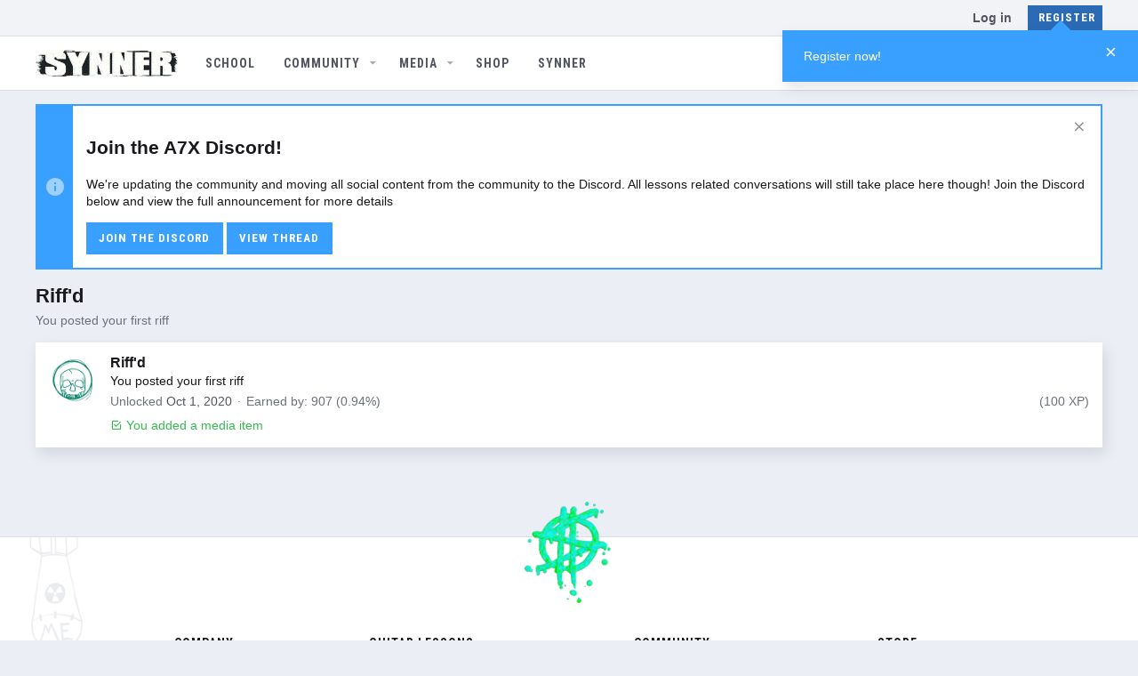

--- FILE ---
content_type: text/html; charset=utf-8
request_url: https://forums.synner.com/achievements/riffd.3?user=223
body_size: 16128
content:
<!DOCTYPE html>









	



	
	




	<meta name="apple-mobile-web-app-title" content="Synner">
	
		<link rel="apple-touch-icon" href="/styles/syngates/syngates/synarchy-black.png" />



	
	


















	



















	











	



























	







	



























	









































<html id="XF" lang="en-US" dir="LTR"
	  style="font-size: 62.5%;"
	  data-app="public"
	  data-template="adav_achievements_achievement"
	  data-container-key=""
	  data-content-key=""
	  data-logged-in="false"
	  data-cookie-prefix="xf_"
	  data-csrf="1768626604,614dbade2b4f1d4919a4632272a783b5"
	  class="has-no-js template-adav_achievements_achievement  uix_hasBottomTabs uix_page--fixed uix_responsiveStaffBar ""
	   data-run-jobs="">
	<head>
	

		<meta charset="utf-8" />
		<meta http-equiv="X-UA-Compatible" content="IE=Edge" />
		
	<meta name="viewport" content="width=device-width, initial-scale=1, viewport-fit=cover">

		

		<title>
	
		Riff'd 
		
 | Synner Official Website</title>
		<link rel="manifest" href="/webmanifest.php">
		
			<meta name="theme-color" content="#3AA0FF" />
			<meta name="msapplication-TileColor" content="#3AA0FF">
		
		<meta name="apple-mobile-web-app-title" content="Synner">
		

		
			<meta name="robots" content="noindex" />
		

		
			
	
	
	<meta property="og:site_name" content="Synner Official Website" />


		
		
			
	
	
	<meta property="og:type" content="website" />


		
		
			
	
	
	
		<meta property="og:title" content="
	
		Riff&#039;d 
		
" />
		<meta property="twitter:title" content="Riff&#039;d" />
	


		
		
			
	
	
	
		<meta name="description" content="You posted your first riff" />
		<meta property="og:description" content="You posted your first riff" />
		<meta property="twitter:description" content="You posted your first riff" />
	


		
		
			
	
	
	<meta property="og:url" content="https://forums.synner.com/achievements/riffd.3?user=223" />


		
		
			
	
	
	
		<meta property="og:image" content="https://forums.synner.com/styles/syngates/syngates/synarchy-black.png" />
		<meta property="twitter:image" content="https://forums.synner.com/styles/syngates/syngates/synarchy-black.png" />
		<meta property="twitter:card" content="summary" />
	


		

		
	

	
	
	<link rel="preconnect" href="https://www.google-analytics.com" crossorigin>

	
		
	

	
		<noscript>
	
	<link rel="stylesheet" href="/css.php?css=public%3Anormalize.css%2Cpublic%3Afa.css%2Cpublic%3Acore.less%2Cpublic%3Aapp.less%2Cpublic%3Asyn_light.less&amp;s=14&amp;l=1&amp;d=1740088477&amp;k=08b6af93cfd5a1c88ce2bd7bfa8a91651eec7f16" />
	
		</noscript>
	

	
		<link rel="preload" href="/styles/syngates/fonts/icons/material-icons/fonts/materialdesignicons-webfont.woff2?v=5.8.55" as="font" type="font/woff2" crossorigin="anonymous" />
		<link rel="stylesheet" href="/styles/syngates/fonts/icons/material-icons/css/materialdesignicons.min.css?d=1740088477" />	
	

	
	
	
		
	
		
	
		
	

	
    
        
        
            <noscript>
        
    

	<link rel="stylesheet" href="/css.php?css=public%3Aac_app.less%2Cpublic%3Aadav_achievement.less%2Cpublic%3Aadav_achievement_icon.less%2Cpublic%3Aadst.less%2Cpublic%3Anotices.less%2Cpublic%3Arealms.less%2Cpublic%3Ashare_controls.less%2Cpublic%3Asyn.less%2Cpublic%3Asyn_light.less%2Cpublic%3Ath_covers.less%2Cpublic%3Athstyleswitch.less%2Cpublic%3Auix.less%2Cpublic%3Auix_extendedFooter.less%2Cpublic%3Auix_socialMedia.less%2Cpublic%3Aextra.less&amp;s=14&amp;l=1&amp;d=1740088477&amp;k=fe6a8fbf1154e7d548ce3c152d81ea90602bbbba" />

	
    
        
            </noscript>
        
    

	
		<link href='//fonts.googleapis.com/css?family=Roboto+Condensed:700' rel='stylesheet' type='text/css'>
	
	
    <script>window.thstyleswitchConfig = {"autodetectEnabled":true,"lightStyle":{"id":14,"type":"light","cssUrl":"\/css.php?css=__SENTINEL__&s=14&l=1&d=1740088477","primaryCss":["public:normalize.css","public:core.less","public:app.less"],"primaryCssUrl":"\/css.php?css=public%3Anormalize.css%2Cpublic%3Acore.less%2Cpublic%3Aapp.less%2Cpublic%3Asyn_light.less%2Cpublic%3Afa.css&s=14&l=1&d=1740088477&k=d34a2a3855ea5bd42041f4cebdd8cd9a773a35d8","additionalCss":["public:ac_app.less","public:adav_achievement.less","public:adav_achievement_icon.less","public:adst.less","public:notices.less","public:realms.less","public:share_controls.less","public:syn.less","public:syn_light.less","public:th_covers.less","public:thstyleswitch.less","public:uix.less","public:uix_extendedFooter.less","public:uix_socialMedia.less","public:extra.less","public:fa.css"],"additionalCssUrl":"/css.php?css=public%3Aac_app.less%2Cpublic%3Aadav_achievement.less%2Cpublic%3Aadav_achievement_icon.less%2Cpublic%3Aadst.less%2Cpublic%3Anotices.less%2Cpublic%3Arealms.less%2Cpublic%3Ashare_controls.less%2Cpublic%3Asyn.less%2Cpublic%3Asyn_light.less%2Cpublic%3Ath_covers.less%2Cpublic%3Athstyleswitch.less%2Cpublic%3Auix.less%2Cpublic%3Auix_extendedFooter.less%2Cpublic%3Auix_socialMedia.less%2Cpublic%3Aextra.less%2Cpublic%3Afa.css&s=14&l=1&d=1740088477&k=dd7bc9686b05602043e1a352a56046e99d43d80a","switchStyleUrl":"\/misc\/thstyleswitch?style_id=13"},"darkStyle":{"id":16,"type":"dark","cssUrl":"\/css.php?css=__SENTINEL__&s=16&l=1&d=1740088477","primaryCss":["public:normalize.css","public:core.less","public:app.less"],"primaryCssUrl":"\/css.php?css=public%3Anormalize.css%2Cpublic%3Acore.less%2Cpublic%3Aapp.less%2Cpublic%3Asyn_dark.less%2Cpublic%3Afa.css&s=16&l=1&d=1740088477&k=2c19bef00065f5b37d693871c17a2749e3e690bd","additionalCss":["public:ac_app.less","public:adav_achievement.less","public:adav_achievement_icon.less","public:adst.less","public:notices.less","public:realms.less","public:share_controls.less","public:syn.less","public:syn_light.less","public:th_covers.less","public:thstyleswitch.less","public:uix.less","public:uix_extendedFooter.less","public:uix_socialMedia.less","public:extra.less","public:syn_dark.less","public:fa.css"],"additionalCssUrl":"/css.php?css=public%3Aac_app.less%2Cpublic%3Aadav_achievement.less%2Cpublic%3Aadav_achievement_icon.less%2Cpublic%3Aadst.less%2Cpublic%3Anotices.less%2Cpublic%3Arealms.less%2Cpublic%3Ashare_controls.less%2Cpublic%3Asyn.less%2Cpublic%3Asyn_light.less%2Cpublic%3Ath_covers.less%2Cpublic%3Athstyleswitch.less%2Cpublic%3Auix.less%2Cpublic%3Auix_extendedFooter.less%2Cpublic%3Auix_socialMedia.less%2Cpublic%3Aextra.less%2Cpublic%3Asyn_dark.less%2Cpublic%3Afa.css&s=16&l=1&d=1740088477&k=b03ef693c7da048a51da72e5bf11cd8c7454f03e","switchStyleUrl":"\/misc\/thstyleswitch?style_id=16"},"currentStyleType":"light","originalCss":{"public:ac_app.less":true,"public:adav_achievement.less":true,"public:adav_achievement_icon.less":true,"public:adst.less":true,"public:notices.less":true,"public:realms.less":true,"public:share_controls.less":true,"public:syn.less":true,"public:syn_light.less":true,"public:th_covers.less":true,"public:thstyleswitch.less":true,"public:uix.less":true,"public:uix_extendedFooter.less":true,"public:uix_socialMedia.less":true,"public:extra.less":true}};</script>
    <script src="/js/themehouse/styleswitch/preamble.js?_v=b757fceb"></script>
    
        <script>
            themehouse.styleSwitch.initAutodetect();
        </script>
    

	
		<script src="/js/xf/preamble.min.js?_v=b757fceb"></script>
	
	
	<meta name="apple-mobile-web-app-capable" content="yes">
	
	<!-- Google Tag Manager -->
	<script>(function(w,d,s,l,i){w[l]=w[l]||[];w[l].push({'gtm.start':
														  new Date().getTime(),event:'gtm.js'});var f=d.getElementsByTagName(s)[0],
			j=d.createElement(s),dl=l!='dataLayer'?'&l='+l:'';j.async=true;j.src=
				'https://www.googletagmanager.com/gtm.js?id='+i+dl;f.parentNode.insertBefore(j,f);
								})(window,document,'script','dataLayer','GTM-NJXGG2J');</script>
	<!-- End Google Tag Manager -->

	


		
			<link rel="icon" type="image/png" href="https://forums.synner.com/styles/syngates/syngates/synarchy-black.png" sizes="32x32" />
		
		
			<link rel="apple-touch-icon" href="https://forums.synner.com/styles/syngates/syngates/synarchy-black.png" />
		
		

		

		
			
		

	
	

		
			
		

		
	


</head>

	<body data-template="adav_achievements_achievement">

	

		
			
		

		
	


	

		
			
		

		
	

		<style>
	.p-pageWrapper .p-navSticky {
		top: 40px !important;
	}

	
		@media (max-width: 900px) {
			.p-pageWrapper .p-navSticky {
				top: 0 !important;
			}
		}
	

	
	

	
	
	
		
			
			
				
			
		
	

	

	
		
	

		
		
		.uix_mainTabBar {top: 100px !important;}
		.uix_stickyBodyElement:not(.offCanvasMenu) {
			top: 115px !important;
			min-height: calc(100vh - 115px) !important;
		}
		.uix_sidebarInner .uix_sidebar--scroller {margin-top: 115px;}
		.uix_sidebarInner {margin-top: -115px;}
		.p-body-sideNavInner .uix_sidebar--scroller {margin-top: 115px;}
		.p-body-sideNavInner {margin-top: -115px;}
		.uix_stickyCategoryStrips {top: 115px !important;}
		#XF .u-anchorTarget {
			height: 115px;
			margin-top: -115px;
		}
	
		
			
			@media(max-width: 900px) {
				
				.uix_mainTabBar {top: 60pxpx !important;}
				.uix_stickyBodyElement:not(.offCanvasMenu) {
					top: 75px !important;
					min-height: calc(100vh - 75px) !important;
				}
				.uix_sidebarInner .uix_sidebar--scroller {margin-top: 75px;}
				.uix_sidebarInner {margin-top: -75px;}
				.p-body-sideNavInner .uix_sidebar--scroller {margin-top: 75px;}
				.p-body-sideNavInner {margin-top: -75px;}
				.uix_stickyCategoryStrips {top: 75px !important;}
				#XF .u-anchorTarget {
					height: 75px;
					margin-top: -75px;
				}
			}
		

		
			@media (max-width: $uix_sidebarBreakpoint) {
		
				.p-sectionLinks {display: none;}

				

				.uix_mainTabBar {top: 100px !important;}
				.uix_stickyBodyElement:not(.offCanvasMenu) {
					top: 115px !important;
					min-height: calc(100vh - 115px) !important;
				}
				.uix_sidebarInner .uix_sidebar--scroller {margin-top: 115px;}
				.uix_sidebarInner {margin-top: -115px;}
				.p-body-sideNavInner .uix_sidebar--scroller {margin-top: 115px;}
				.p-body-sideNavInner {margin-top: -115px;}
				.uix_stickyCategoryStrips {top: 115px !important;}
				#XF .u-anchorTarget {
					height: 115px;
					margin-top: -115px;
				}

				
					@media(max-width: 900px) {
						

						.uix_mainTabBar {top: 60px !important;}
						.uix_stickyBodyElement:not(.offCanvasMenu) {
							top: 75px !important;
							min-height: calc(100vh - 75px) !important;
						}
						.uix_sidebarInner .uix_sidebar--scroller {margin-top: 75px;}
						.uix_sidebarInner {margin-top: -75px;}
						.p-body-sideNavInner .uix_sidebar--scroller {margin-top: 75px;}
						.p-body-sideNavInner {margin-top: -75px;}
						.uix_stickyCategoryStrips {top: 75px !important;}
						#XF .u-anchorTarget {
							height: 75px;
							margin-top: -75px;
						}
					}
				
		
			}
		
	

	.uix_sidebarNav .uix_sidebar--scroller {max-height: calc(100vh - 75px);}
	
	
</style>


		<div id="jumpToTop"></div>

		

		<div class="uix_pageWrapper--fixed">
			

<div class="p-pageWrapper" id="top">

				
					
	
	
		<div class="p-staffBar " data-xf-init="sticky-header">
			<div class="pageContent">
				
					
					
	

					

					
						<div class="p-nav-opposite">
							
								
								
							
								
		
			
				
					<div class="p-navgroup p-account p-navgroup--guest">
						
							
								
	
		
		
	
		
			<a href="/login/" class="p-navgroup-link u-ripple p-navgroup-link--textual p-navgroup-link--logIn" data-follow-redirects="on">
				<i></i>
				<span class="p-navgroup-linkText">Log in</span>
			</a>
		
	
	
		
			<a href="/register/" class="button button--cta p-navgroup-link u-ripple p-navgroup-link--textual p-navgroup-link--register" data-follow-redirects="on">
				<i></i>
				<span class="p-navgroup-linkText">Register</span>
			</a>
		
	

	

							
						
					</div>
				
				
				
	

			
		
	
							
						</div>
					

				
			</div>
		</div>
	



					

					

					
						
						
							<header class="p-header" id="header">
								<div class="p-header-inner">
									
						
							<div class="p-header-content">
								
									
										
	
	<div class="p-header-logo p-header-logo--image">
		<a class="uix_logo" href="/">
			
				<img class="sg_image--dark" src="/styles/syngates/syngates/syngates-logo-dark.gif"
					 alt="Synner Official Website" width="160" height=""/>
				<img class="sg_image--light" src="/styles/syngates/syngates/syngates-logo.gif"
					 alt="Synner Official Website" width="160" height=""/>
				
		</a>
		
	</div>


									

									
										<div class="p-nav-opposite">
											
												
		
			
				
				
					<div class="p-navgroup p-discovery">
						
							
	

							
	
		
		
			<div class="uix_searchBar">
				<div class="uix_searchBarInner">
					<form action="/search/search" method="post" class="uix_searchForm" data-xf-init="quick-search">
						<a class="uix_search--close">
							<i class="fa--xf far fa-window-close" aria-hidden="true"></i>
						</a>
						<input type="text" class="input js-uix_syncValue uix_searchInput uix_searchDropdown__trigger" autocomplete="off" data-uixsync="search" name="keywords" placeholder="Search…" aria-label="Search" data-menu-autofocus="true" />
						<a href="/search/"
						   class="uix_search--settings u-ripple"
						   data-xf-key="/"
						   aria-label="Search"
						   aria-expanded="false"
						   aria-haspopup="true"
						   title="Search">
							<i class="fa--xf far fa-cog" aria-hidden="true"></i>
						</a>
						<span class=" uix_searchIcon">
							<i class="fa--xf far fa-search" aria-hidden="true"></i>
						</span>
						<input type="hidden" name="_xfToken" value="1768626604,614dbade2b4f1d4919a4632272a783b5" />
					</form>
				</div>

				
					<a class="uix_searchIconTrigger p-navgroup-link p-navgroup-link--iconic p-navgroup-link--search u-ripple"
					   aria-label="Search"
					   aria-expanded="false"
					   aria-haspopup="true"
					   title="Search">
						<i aria-hidden="true"></i>
					</a>
				

				
					<a href="/search/"
					   class="p-navgroup-link p-navgroup-link--iconic p-navgroup-link--search u-ripple js-uix_minimalSearch__target"
					   data-xf-click="menu"
					   aria-label="Search"
					   aria-expanded="false"
					   aria-haspopup="true"
					   title="Search">
						<i aria-hidden="true"></i>
					</a>
				

				<div class="menu menu--structural menu--wide" data-menu="menu" aria-hidden="true">
					<form action="/search/search" method="post"
						  class="menu-content"
						  data-xf-init="quick-search">
						<h3 class="menu-header">Search</h3>
						
						<div class="menu-row">
							
								<input type="text" class="input js-uix_syncValue" name="keywords" data-uixsync="search" placeholder="Search…" aria-label="Search" data-menu-autofocus="true" />
							
						</div>

						
						<div class="menu-row">
							<label class="iconic"><input type="checkbox"  name="c[title_only]" value="1" /><i aria-hidden="true"></i><span class="iconic-label">Search titles only</span></label>

						</div>
						
						<div class="menu-row">
							<div class="inputGroup">
								<span class="inputGroup-text" id="ctrl_search_menu_by_member">By:</span>
								<input type="text" class="input" name="c[users]" data-xf-init="auto-complete" placeholder="Member" aria-labelledby="ctrl_search_menu_by_member" />
							</div>
						</div>
						
<div class="menu-footer">
							<span class="menu-footer-controls">
								<button type="submit" class="button--primary button button--icon button--icon--search"><span class="button-text">Search</span></button>
								<a href="/search/" class="button"><span class="button-text">Advanced search…</span></a>
							</span>
						</div>

						<input type="hidden" name="_xfToken" value="1768626604,614dbade2b4f1d4919a4632272a783b5" />
					</form>
				</div>


				<div class="menu menu--structural menu--wide uix_searchDropdown__menu" aria-hidden="true">
					<form action="/search/search" method="post"
						  class="menu-content"
						  data-xf-init="quick-search">
						
						
							<input name="keywords"
								   class="js-uix_syncValue"
								   data-uixsync="search"
								   placeholder="Search…"
								   aria-label="Search"
								   type="hidden" />
						

						
						<div class="menu-row">
							<label class="iconic"><input type="checkbox"  name="c[title_only]" value="1" /><i aria-hidden="true"></i><span class="iconic-label">Search titles only</span></label>

						</div>
						
						<div class="menu-row">
							<div class="inputGroup">
								<span class="inputGroup-text">By:</span>
								<input class="input" name="c[users]" data-xf-init="auto-complete" placeholder="Member" />
							</div>
						</div>
						
<div class="menu-footer">
							<span class="menu-footer-controls">
								<button type="submit" class="button--primary button button--icon button--icon--search"><span class="button-text">Search</span></button>
								<a href="/search/" class="button" rel="nofollow"><span class="button-text">Advanced…</span></a>
							</span>
						</div>

						<input type="hidden" name="_xfToken" value="1768626604,614dbade2b4f1d4919a4632272a783b5" />
					</form>
				</div>
			</div>
		
	
	

						
					</div>
				
				
	

			
		
	
											
										</div>
									
								
							</div>
						
					
								</div>
							</header>
						
					
					

					
					
					

					
						<div class="p-navSticky p-navSticky--all " data-top-offset-breakpoints="
						[
							{
								&quot;breakpoint&quot;: &quot;0&quot;,
								&quot;offset&quot;: &quot;0&quot;
							}
							
							,{
								&quot;breakpoint&quot;: &quot;900px&quot;,
								&quot;offset&quot;: &quot;40px&quot;
							}	
							
							
						]
					" data-xf-init="sticky-header">
							
						<nav class="p-nav">
							<div class="p-nav-inner">
								
									
									
										
									
									<button type="button" class="button--plain p-nav-menuTrigger  badgeContainer button" data-badge="0" data-xf-click="off-canvas" data-menu=".js-headerOffCanvasMenu" role="button" tabindex="0" aria-label="Menu"><span class="button-text">
										<i aria-hidden="true"></i>
									</span></button>
									
								

								
	
	<div class="p-header-logo p-header-logo--image">
		<a class="uix_logo" href="/">
			
				<img class="sg_image--dark" src="/styles/syngates/syngates/syngates-logo-dark.gif"
					 alt="Synner Official Website" width="160" height=""/>
				<img class="sg_image--light" src="/styles/syngates/syngates/syngates-logo.gif"
					 alt="Synner Official Website" width="160" height=""/>
				
		</a>
		
	</div>



								
									
										<div class="p-nav-scroller hScroller" data-xf-init="h-scroller" data-auto-scroll=".p-navEl.is-selected">
											<div class="hScroller-scroll">
												<ul class="p-nav-list js-offCanvasNavSource">
													
														<li>
															
	<div class="p-navEl u-ripple " >
		
		
			
				
	
	<a href="https://www.synner.com/browse/lessons"
			class="p-navEl-link   "
			
			data-xf-key="1"
			data-nav-id="school"><span>School</span></a>

				
				
			
		
			
	
</div>

														</li>
													
														<li>
															
	<div class="p-navEl u-ripple " data-has-children="true">
		
		
			
				
	
	<a href="/"
			class="p-navEl-link p-navEl-link--splitMenu  "
			 uix-tab-nav-icon="fa-comments"
			
			data-nav-id="forums"><span>Community</span></a>

				
					<a data-xf-key="2"
					   data-xf-click="menu"
					   data-menu-pos-ref="< .p-navEl"
					   class="p-navEl-splitTrigger"
					   role="button"
					   tabindex="0"
					   aria-label="Toggle expanded"
					   aria-expanded="false"
					   aria-haspopup="true">
					</a>
				
				
			
				
					<div class="menu menu--structural" data-menu="menu" aria-hidden="true">
						<div class="menu-content">
							
								
	
	
	<a href="/forums/-/list"
			class="menu-linkRow u-ripple u-indentDepth0 js-offCanvasCopy "
			
			
			data-nav-id="forumList"><span>Forum list</span></a>

	

							
								
	
	
	<a href="/members/"
			class="menu-linkRow u-ripple u-indentDepth0 js-offCanvasCopy "
			
			
			data-nav-id="members"><span>Members</span></a>

	
		
			
	
	
	<a href="/online/"
			class="menu-linkRow u-ripple u-indentDepth1 js-offCanvasCopy "
			
			
			data-nav-id="currentVisitors"><span>Current visitors</span></a>

	

		
		
			<hr class="menu-separator" />
		
	

							
								
	
	
	<a href="/leaderboards"
			class="menu-linkRow u-ripple u-indentDepth0 js-offCanvasCopy "
			
			
			data-nav-id="ad_leaderboards"><span>Leaderboards</span></a>

	

							
						</div>
					</div>
					
			
		
		
			
	
</div>

														</li>
													
														<li>
															
	<div class="p-navEl u-ripple " data-has-children="true">
		
		
			
				
	
	<a href="/media/"
			class="p-navEl-link p-navEl-link--splitMenu  "
			 uix-tab-nav-icon="fa-images"
			
			data-nav-id="xfmg"><span>Media</span></a>

				
					<a data-xf-key="3"
					   data-xf-click="menu"
					   data-menu-pos-ref="< .p-navEl"
					   class="p-navEl-splitTrigger"
					   role="button"
					   tabindex="0"
					   aria-label="Toggle expanded"
					   aria-expanded="false"
					   aria-haspopup="true">
					</a>
				
				
			
				
					<div class="menu menu--structural" data-menu="menu" aria-hidden="true">
						<div class="menu-content">
							
								
	
	
	<a href="/whats-new/media/"
			class="menu-linkRow u-ripple u-indentDepth0 js-offCanvasCopy "
			 rel="nofollow"
			
			data-nav-id="xfmgNewMedia"><span>New media</span></a>

	

							
								
	
	
	<a href="/whats-new/media-comments/"
			class="menu-linkRow u-ripple u-indentDepth0 js-offCanvasCopy "
			 rel="nofollow"
			
			data-nav-id="xfmgNewComments"><span>New comments</span></a>

	

							
								
	
	
	<a href="/search/?type=xfmg_media"
			class="menu-linkRow u-ripple u-indentDepth0 js-offCanvasCopy "
			
			
			data-nav-id="xfmgSearchMedia"><span>Search media</span></a>

	

							
						</div>
					</div>
					
			
		
		
			
	
</div>

														</li>
													
														<li>
															
	<div class="p-navEl u-ripple " >
		
		
			
				
	
	<a href="https://syngatesstore.com/"
			class="p-navEl-link   "
			 target="_blank"
			data-xf-key="4"
			data-nav-id="Store"><span>Shop</span></a>

				
				
			
		
			
	
</div>

														</li>
													
														<li>
															
	<div class="p-navEl u-ripple " >
		
		
			
				
	
	<a href="/realms/redirect?realm_slug=synner"
			class="p-navEl-link   "
			 realms_realm="1" realms_realm_slug="synner" uix-tab-nav-icon="fa-video"
			data-xf-key="5"
			data-nav-id="realms_realm_1"><span>Synner</span></a>

				
				
			
		
			
	
</div>

														</li>
													
												</ul>
											</div>
										</div>
									

									
								

								
	


								
									<div class="p-nav-opposite">
										
											
		
			
				
					<div class="p-navgroup p-account p-navgroup--guest">
						
							
								
	
		
		
	
		
			<a href="/login/" class="p-navgroup-link u-ripple p-navgroup-link--textual p-navgroup-link--logIn" data-follow-redirects="on">
				<i></i>
				<span class="p-navgroup-linkText">Log in</span>
			</a>
		
	
	
		
			<a href="/register/" class="button button--cta p-navgroup-link u-ripple p-navgroup-link--textual p-navgroup-link--register" data-follow-redirects="on">
				<i></i>
				<span class="p-navgroup-linkText">Register</span>
			</a>
		
	

	

							
						
					</div>
				
				
					<div class="p-navgroup p-discovery">
						
							
	
		
	

							
	
		
		
			<div class="uix_searchBar">
				<div class="uix_searchBarInner">
					<form action="/search/search" method="post" class="uix_searchForm" data-xf-init="quick-search">
						<a class="uix_search--close">
							<i class="fa--xf far fa-window-close" aria-hidden="true"></i>
						</a>
						<input type="text" class="input js-uix_syncValue uix_searchInput uix_searchDropdown__trigger" autocomplete="off" data-uixsync="search" name="keywords" placeholder="Search…" aria-label="Search" data-menu-autofocus="true" />
						<a href="/search/"
						   class="uix_search--settings u-ripple"
						   data-xf-key="/"
						   aria-label="Search"
						   aria-expanded="false"
						   aria-haspopup="true"
						   title="Search">
							<i class="fa--xf far fa-cog" aria-hidden="true"></i>
						</a>
						<span class=" uix_searchIcon">
							<i class="fa--xf far fa-search" aria-hidden="true"></i>
						</span>
						<input type="hidden" name="_xfToken" value="1768626604,614dbade2b4f1d4919a4632272a783b5" />
					</form>
				</div>

				
					<a class="uix_searchIconTrigger p-navgroup-link p-navgroup-link--iconic p-navgroup-link--search u-ripple"
					   aria-label="Search"
					   aria-expanded="false"
					   aria-haspopup="true"
					   title="Search">
						<i aria-hidden="true"></i>
					</a>
				

				
					<a href="/search/"
					   class="p-navgroup-link p-navgroup-link--iconic p-navgroup-link--search u-ripple js-uix_minimalSearch__target"
					   data-xf-click="menu"
					   aria-label="Search"
					   aria-expanded="false"
					   aria-haspopup="true"
					   title="Search">
						<i aria-hidden="true"></i>
					</a>
				

				<div class="menu menu--structural menu--wide" data-menu="menu" aria-hidden="true">
					<form action="/search/search" method="post"
						  class="menu-content"
						  data-xf-init="quick-search">
						<h3 class="menu-header">Search</h3>
						
						<div class="menu-row">
							
								<input type="text" class="input js-uix_syncValue" name="keywords" data-uixsync="search" placeholder="Search…" aria-label="Search" data-menu-autofocus="true" />
							
						</div>

						
						<div class="menu-row">
							<label class="iconic"><input type="checkbox"  name="c[title_only]" value="1" /><i aria-hidden="true"></i><span class="iconic-label">Search titles only</span></label>

						</div>
						
						<div class="menu-row">
							<div class="inputGroup">
								<span class="inputGroup-text" id="ctrl_search_menu_by_member">By:</span>
								<input type="text" class="input" name="c[users]" data-xf-init="auto-complete" placeholder="Member" aria-labelledby="ctrl_search_menu_by_member" />
							</div>
						</div>
						
<div class="menu-footer">
							<span class="menu-footer-controls">
								<button type="submit" class="button--primary button button--icon button--icon--search"><span class="button-text">Search</span></button>
								<a href="/search/" class="button"><span class="button-text">Advanced search…</span></a>
							</span>
						</div>

						<input type="hidden" name="_xfToken" value="1768626604,614dbade2b4f1d4919a4632272a783b5" />
					</form>
				</div>


				<div class="menu menu--structural menu--wide uix_searchDropdown__menu" aria-hidden="true">
					<form action="/search/search" method="post"
						  class="menu-content"
						  data-xf-init="quick-search">
						
						
							<input name="keywords"
								   class="js-uix_syncValue"
								   data-uixsync="search"
								   placeholder="Search…"
								   aria-label="Search"
								   type="hidden" />
						

						
						<div class="menu-row">
							<label class="iconic"><input type="checkbox"  name="c[title_only]" value="1" /><i aria-hidden="true"></i><span class="iconic-label">Search titles only</span></label>

						</div>
						
						<div class="menu-row">
							<div class="inputGroup">
								<span class="inputGroup-text">By:</span>
								<input class="input" name="c[users]" data-xf-init="auto-complete" placeholder="Member" />
							</div>
						</div>
						
<div class="menu-footer">
							<span class="menu-footer-controls">
								<button type="submit" class="button--primary button button--icon button--icon--search"><span class="button-text">Search</span></button>
								<a href="/search/" class="button" rel="nofollow"><span class="button-text">Advanced…</span></a>
							</span>
						</div>

						<input type="hidden" name="_xfToken" value="1768626604,614dbade2b4f1d4919a4632272a783b5" />
					</form>
				</div>
			</div>
		
	
	

						
					</div>
				
				
	

			
		
	
											
	
		
	

	

											
												<div class="p-navgroup">
													<a href="javascript:;" class="p-navgroup-link p-navgroup-link--iconic p-navgroup-link--more" title="More options" data-xf-init="tooltip" aria-haspopup="true" data-xf-click="menu" aria-expanded="false"><i aria-hidden="true"></i></a>
													<div class="menu menu--structural menu--small" data-menu="menu" aria-hidden="true">
														<div class="menu-content">
															<h4 class="menu-header">More options</h4>
															
																
																
																
																	<a href="javascript:;" class="menu-linkRow js-uix_togglePageWidth" rel="nofollow">Toggle width</a>
																
																
																	

	
		<a href="javascript:;" class="uix_styleToggle menu-linkRow">Toggle style</a>
	
	


	



	

																
																
																	<a href="javascript:;" data-xf-click="overlay" data-target=".uix_shareWidgetModal" class="menu-linkRow ac_menuShareRow">Share this page</a>
																	
																		<a class="menu-linkRow shareButtons-button--share is-hidden"
																		   data-xf-init="web-share"
																		   data-title="
	
		Riff'd 
		
" data-text="" data-url=""
																		   data-hide=".ac_menuShareRow">
																			<span>Share this page</span>
																		</a>
																	
																	<div style="display: none">
																		<div class="uix_shareWidgetModal">
																			<div class="overlay-title">Share</div>
																			<div class="block-body">
																				<div class="block-row">
																					
																						

	
		

		<div class="shareButtons " data-xf-init="share-buttons" data-page-url="" data-page-title="" data-page-desc="" data-page-image="">
			

			<div class="shareButtons-buttons">
				
					
						<a class="shareButtons-button shareButtons-button--brand shareButtons-button--facebook" data-href="https://www.facebook.com/sharer.php?u={url}">
							<i aria-hidden="true"></i>
							<span>Facebook</span>
						</a>
					

					
						<a class="shareButtons-button shareButtons-button--brand shareButtons-button--twitter" data-href="https://twitter.com/intent/tweet?url={url}&amp;text={title}">
							<i aria-hidden="true"></i>
							<span>Twitter</span>
						</a>
					

					
						<a class="shareButtons-button shareButtons-button--brand shareButtons-button--reddit" data-href="https://reddit.com/submit?url={url}&amp;title={title}">
							<i aria-hidden="true"></i>
							<span>Reddit</span>
						</a>
					

					
						<a class="shareButtons-button shareButtons-button--brand shareButtons-button--pinterest" data-href="https://pinterest.com/pin/create/bookmarklet/?url={url}&amp;description={title}&amp;media={image}">
							<i aria-hidden="true"></i>
							<span>Pinterest</span>
						</a>
					

					
						<a class="shareButtons-button shareButtons-button--brand shareButtons-button--tumblr" data-href="https://www.tumblr.com/widgets/share/tool?canonicalUrl={url}&amp;title={title}">
							<i aria-hidden="true"></i>
							<span>Tumblr</span>
						</a>
					

					
						<a class="shareButtons-button shareButtons-button--brand shareButtons-button--whatsApp" data-href="https://api.whatsapp.com/send?text={title}&nbsp;{url}">
							<i aria-hidden="true"></i>
							<span>WhatsApp</span>
						</a>
					

					
						<a class="shareButtons-button shareButtons-button--email" data-href="mailto:?subject={title}&amp;body={url}">
							<i aria-hidden="true"></i>
							<span>Email</span>
						</a>
					

					
						<a class="shareButtons-button shareButtons-button--share is-hidden"
							data-xf-init="web-share"
							data-title="" data-text="" data-url=""
							data-hide=".shareButtons-button:not(.shareButtons-button--share)">

							<i aria-hidden="true"></i>
							<span>Share</span>
						</a>
					

					
						<a class="shareButtons-button shareButtons-button--link is-hidden" data-clipboard="{url}">
							<i aria-hidden="true"></i>
							<span>Link</span>
						</a>
					
				
			</div>
		</div>
	

																														
																				</div>
																			</div>			
																		</div>
																	</div>
																
																
															
														</div>
													</div>
												</div>
											
										
									</div>
								
							</div>
							
						</nav>
					
							
		
			<div class="p-sectionLinks p-sectionLinks--empty"></div>
		
	
						</div>
						

					

					
	

					
	

					
	

					
	

					
				

				
				
<div class="offCanvasMenu offCanvasMenu--nav js-headerOffCanvasMenu" data-menu="menu" aria-hidden="true" data-ocm-builder="navigation">
					<div class="offCanvasMenu-backdrop" data-menu-close="true"></div>
					<div class="offCanvasMenu-content">
						
						<div class="sidePanel sidePanel--nav sidePanel--visitor">
	<div class="sidePanel__tabPanels">
		
		<div data-content="navigation" class="is-active sidePanel__tabPanel js-navigationTabPanel">
			
							<div class="offCanvasMenu-header">
								Menu
								<a class="offCanvasMenu-closer" data-menu-close="true" role="button" tabindex="0" aria-label="Close"></a>
							</div>
							<div class="js-offCanvasNavTarget"></div>
							
							
						
		</div>
		
		
		
	</div>
</div>

						
						<div class="offCanvasMenu-installBanner js-installPromptContainer" style="display: none;" data-xf-init="install-prompt">
							<div class="offCanvasMenu-installBanner-header">Install the app</div>
							<button type="button" class="js-installPromptButton button"><span class="button-text">Install</span></button>
						</div>
						
					</div>
				</div>

				
	


				<div class="p-body">



					

					<div class="p-body-inner ">
						
						<!--XF:EXTRA_OUTPUT-->

		






	




						
	
		
	
		
			
	
		
		
		

		<ul class="notices notices--block  js-notices"
			data-xf-init="notices"
			data-type="block"
			data-scroll-interval="6">

			
				
	<li class="notice js-notice notice--primary"
		data-notice-id="45"
		data-delay-duration="0"
		data-display-duration="0"
		data-auto-dismiss=""
		data-visibility="">
		
		<div class="uix_noticeInner">
			
			<div class="uix_noticeIcon">
				
					<i class="fa--xf far fa-info-circle" aria-hidden="true"></i>
				
			</div>

			
			<div class="notice-content">
				
					<a href="/account/dismiss-notice?notice_id=45" class="notice-dismiss js-noticeDismiss" data-xf-init="tooltip" title="Dismiss notice"></a>
				
				<div>

	<h2 class="header">
		<span class="emphasized-text">Join the A7X Discord!</span>
	</h2>
<p>
	 We're updating the community and moving all social content from the community to the Discord. All lessons related conversations will still take place here though! Join the Discord below and view the full announcement for more details
	</p>
	<a class="button--primary button rippleButton" href="https://discord.com/invite/avengedsevenfold">
			<span class="button-text">JOIN THE DISCORD</span>
		</a>
		<a class="button--primary button rippleButton" href="https://synner.com/threads/important-announcement.6895">
			<span class="button-text">VIEW THREAD</span>
		</a>
	
</div>
			</div>
		</div>
	</li>

			
		</ul>
	

		

		
	

	


						
	


						
	


						
	
		
	
	

		
			
		

		
	


	
	

	
	

		
			
		

		
	



	


						
	


						


	<noscript><div class="blockMessage blockMessage--important blockMessage--iconic u-noJsOnly">JavaScript is disabled. For a better experience, please enable JavaScript in your browser before proceeding.</div></noscript>

						
	<div class="blockMessage blockMessage--important blockMessage--iconic js-browserWarning" style="display: none">You are using an out of date browser. It  may not display this or other websites correctly.<br />You should upgrade or use an <a href="https://www.google.com/chrome/" target="_blank" rel="noopener">alternative browser</a>.</div>



						<div uix_component="MainContainer" class="uix_contentWrapper">

							
	


							
	

		
			
		

		
	


							
	

							
	

							
	
		
	
		
			
	
<div class="p-body-header "
style=" ">


				<div class="pageContent">
					
						
							<div class="uix_headerInner">
								
									
										<div class="p-title ">
											
												
												
													<h1 class="p-title-value">
	
		Riff'd 
		
</h1>
												
											
										</div>
									

									
										<div class="p-description">
	
		You posted your first riff
	
</div>
									
								
							</div>
						
						
					
				</div>
			</div>
		
	

	

							
	


							<div class="p-body-main  ">
								
								

								
	

								<div uix_component="MainContent" class="p-body-content">


									<!-- ABOVE MAIN CONTENT -->
									
	

									
	

									
	

									
	

									
	

									<div class="p-body-pageContent">
										
	

										
	

										
	

										
	

										
	

										




<div class="block">
	<div class="block-container js-achievementList3">
		

		
	
		
			
				<div class="block-row">
					<div class="contentRow  achievement achievement--bronze">
						<span class="contentRow-figure">
							<span class="achievement-icon achievement-icon--3 achievement-icon--img achievement-icon--s"><img src="/data/achievements/icons/0/3.jpg?1621352333" style="" loading="lazy" /></span>
						</span>
						<div class="contentRow-main achievement is-earnt">
							
								
								
							
								
								
							
							<h2 class="achievement-title contentRow-header" data-shortcut="achievement-description" data-xf-init="" title="You posted your first riff">
								<a href="/achievements/riffd.3?user=0" data-xf-click="">
									
										Riff'd 
										
								</a>
								
								
							</h2>
							<div class="achievement-description contentRow-lesser">
								
									You posted your first riff
									
							</div>
							
								
									<div class="contentRow-minor">
										<div class="contentRow-extra contentRow-extra--small achievement-experience">
											(100 XP)
										</div>
										<ul class="listInline listInline--bullet">
											
												
													<li class="achievement-earnDate">
														Unlocked <time  class="u-dt" dir="auto" datetime="2020-10-01T09:11:31-0700" data-time="1601568691" data-date-string="Oct 1, 2020" data-time-string="9:11 AM" title="Oct 1, 2020 at 9:11 AM">Oct 1, 2020</time>
													</li>
												
												
													
													<li>
														
															
														Earned by: 907 (0.94%)
													
														
													</li>
												
											
										</ul>
									</div>
								
							
							
								<ul class="achievement-criteria">
									
										
	<li class="achievement-criterion is-completed">
		<span class="achievement-criterion--title">
			<i class="fa--xf far fa-check-square" aria-hidden="true"></i> You added a media item
		</span>
		
		
		
		
		
	</li>

									
								</ul>
							
						</div>
					</div>
				</div>
			
		

		
		
	


		
	</div>
</div>



										
	

									</div>
									<!-- BELOW MAIN CONTENT -->
									
	

		
			
		

		
	


									
	

								</div>

								
	
		
	

	

							</div>
							
	

						</div>
						
	
		
	
		
	

		
			
		

		
	


		
	

		
	

		
			
		

		
	


	

	

						
	

					</div>
				</div>

				
	
		
	<footer class="p-footer" id="footer">
		
		

		
			
<div class="uix_extendedFooter">
	<div class="pageContent">
		<div class="uix_extendedFooterRow">
			
			
				
	<div class="block" data-widget-definition="th_navigation">
    <div class="block-container block-container--noStripRadius">
        <h3 class="block-minorHeader">Company</h3>
        <div class="block-body">
            <a class="blockLink " href="/pages/about-us/">About us</a>
			<a class="blockLink " href="/pages/about-synyster-gates/">About Synyster Gates</a>
			<a class="blockLink " href="/pages/about-papa-gates/">About Brian Haner Sr.</a>
			<a class="blockLink " href="/pages/about-avenged-sevenfold/">Avenged Sevenfold</a>
        </div>
    </div>
</div>


	<div class="block" data-widget-definition="th_navigation">
	<div class="block-container block-container--noStripRadius">
		<h3 class="block-minorHeader">Guitar Lessons</h3>
		<div class="block-body">
			
				<a class="blockLink" href="/lessons/categories/beginner.1/">Beginner</a>
			
				<a class="blockLink" href="/lessons/categories/intermediate.2/">Intermediate</a>
			
				<a class="blockLink" href="/lessons/categories/advanced.3/">Advanced</a>
			
				<a class="blockLink" href="/lessons/categories/syn-etudes.4/">Syn Etude’s</a>
			
				<a class="blockLink" href="/lessons/categories/papa-gates-blues-master-class.5/">Papa Gates Blues Master Class</a>
			
				<a class="blockLink" href="/lessons/categories/a7x-solo-breakdowns.6/">A7X Solo Breakdowns</a>
			
			<a class="blockLink " href="/lessons/">All lessons</a>
		</div>
	</div>
</div>


	<div class="block" data-widget-definition="th_navigation">
    <div class="block-container block-container--noStripRadius">
        <h3 class="block-minorHeader">Community</h3>
        <div class="block-body">
            <a class="blockLink " href="/trending/">Forum</a>
			<a class="blockLink " href="/members/">Members</a>
			<a class="blockLink " href="/media/">Community Riffs</a>
        </div>
    </div>
</div>


	<div class="block" data-widget-definition="th_navigation">
    <div class="block-container block-container--noStripRadius">
        <h3 class="block-minorHeader">Store</h3>
        <div class="block-body">
            <a class="blockLink " href="https://store.synner.com/collections/guitars-accessories" target="_blank">Guitars</a>
			<a class="blockLink " href="https://store.synner.com/collections/pickups" target="_blank">Pick-ups</a>
			<a class="blockLink " href="https://store.synner.com/collections" target="_blank">Merch</a>
        </div>
    </div>
</div>


			
		</div>
	</div>
</div>

		

		<div class="p-footer-inner">

	

		
			
		

		
	


	

		
			
		

		
	

			<div class="pageContent">
				<div class="p-footer-row">
					
						<div class="p-footer-row-main">
							<ul class="p-footer-linkList p-footer-choosers">
								
									
										<li><a id="uix_widthToggle--trigger" data-xf-init="tooltip" title="Toggle width" rel="nofollow"><i class="fa--xf far fa-compress-alt" aria-hidden="true"></i></a></li>
									
									

										<li><a href="/misc/style" data-xf-click="overlay" data-xf-init="tooltip" title="Style chooser" rel="nofollow">Synner AC - Autodetect</a></li>
									

									
								
							</ul>
						</div>
					
					<div class="uix_copyrightBlock">
						
							<div class="p-footer-copyright">
								
									
									<span class="thBranding"><span class="thBranding__pipe"> | </span><a href="https://www.themehouse.com/?utm_source=forums.synner.com&utm_medium=xf2product&utm_campaign=product_branding" class="u-concealed" target="_BLANK" nofollow="nofollow">Style and add-ons by ThemeHouse</a></span>
									
<span class="ad-community-copyright">| Community services from <a href="https://community.audent.io" title="Audentio Community">Audentio</a></span>
								
								<a href="https://community.audent.io" title="Audentio Community"> Community services from Audentio</a>
							</div>
						

						
					</div>
				</div>
				<div class="p-footer-row-opposite">
					<ul class="p-footer-linkList">
					
						

						

							<li><a href="/help/terms/">Terms and rules</a></li>
						

						
							<li><a href="/help/privacy-policy/">Privacy policy</a></li>
						

						
							<li><a href="/help/">Help</a></li>
						

						
					</ul>
				</div>
			</div>
		</div>

		<div class="p-footer-copyrightRow">
			<div class="pageContent">
				<div class="uix_copyrightBlock">
					
						<div class="p-footer-copyright">
							
								
								<span class="thBranding"><span class="thBranding__pipe"> | </span><a href="https://www.themehouse.com/?utm_source=forums.synner.com&utm_medium=xf2product&utm_campaign=product_branding" class="u-concealed" target="_BLANK" nofollow="nofollow">Style and add-ons by ThemeHouse</a></span>
								
<span class="ad-community-copyright">| Community services from <a href="https://community.audent.io" title="Audentio Community">Audentio</a></span>
							
						</div>
					

					
				</div>
				
	
		
	

	<ul class="uix_socialMedia">
		
			
				<li><a aria-label="Facebook" data-xf-init="tooltip" title="Facebook" target="_blank" href="https://www.facebook.com/SynysterGatesOfficial/">
					<i class="fa--xf far fa-facebook fab" aria-hidden="true"></i>
					</a></li>
			
			
			
			
			
			
			
				<li><a aria-label="Instagram" data-xf-init="tooltip" title="Instagram" target="_blank" href="https://www.instagram.com/synystergates/?hl=en">
					<i class="fa--xf far fa-instagram fab" aria-hidden="true"></i>
					</a></li>
			
			
			
			
			
			
			
			
				<li><a aria-label="Twitter" data-xf-init="tooltip" title="Twitter" target="_blank" href="https://twitter.com/synystergates?lang=en">
					<i class="fa--xf far fa-twitter fab" aria-hidden="true"></i>
					</a></li>
			
			
				<li><a aria-label="YouTube" data-xf-init="tooltip" title="YouTube" target="_blank" href="https://www.youtube.com/watch?v=gVB4ONqCqZk">
					<i class="fa--xf far fa-youtube fab" aria-hidden="true"></i>
					</a></li>
			
		
	</ul>


	

			</div>
		</div>
	</footer>

	

		
			
		

		
	


	


				
				
					
				
				
				
					
	<div class="uix_tabBar">
		<div class="uix_tabList">
			
				
			
				
					<a href="/"  uix-tab-nav-icon="fa-comments" class="uix_tabItem ">
						<div class="uix_tabItem__inner " data-badge="">
							
								<i class="fa--xf far fa-comments" aria-hidden="true"></i>
								

							<div class="uix_tabLabel">Community</div>
						</div>
					</a>
				
			
				
					<a href="/media/"  uix-tab-nav-icon="fa-images" class="uix_tabItem ">
						<div class="uix_tabItem__inner " data-badge="">
							
								<i class="fa--xf far fa-images" aria-hidden="true"></i>
								

							<div class="uix_tabLabel">Media</div>
						</div>
					</a>
				
			
				
			
				
					<a href="/realms/redirect?realm_slug=synner"  realms_realm="1" realms_realm_slug="synner" uix-tab-nav-icon="fa-video" class="uix_tabItem ">
						<div class="uix_tabItem__inner " data-badge="">
							
								<i class="fa--xf far fa-video" aria-hidden="true"></i>
								

							<div class="uix_tabLabel">Synner</div>
						</div>
					</a>
				
			
			
			
				
			
			<a class="uix_tabItem" data-xf-click="off-canvas" data-menu=".js-headerOffCanvasMenu" role="button" tabindex="0" aria-label="Menu">
				<div data-badge="0" class="uix_tabItem__inner badgeContainer ">
					<i class="fa--xf far fa-bars" aria-hidden="true"></i>
					<div class="uix_tabLabel">Menu</div>
				</div>
			</a>
		</div>
	</div>

				
			</div>
		</div>

		<div class="u-bottomFixer js-bottomFixTarget">
			
			
		</div>

		<script>
	if (typeof (window.themehouse) !== 'object') {
		window.themehouse = {};
	}
	if (typeof (window.themehouse.settings) !== 'object') {
		window.themehouse.settings = {};
	}
	window.themehouse.settings = {
		common: {
			'20210125': {
				init: false,
			},
		},
		data: {
			version: '2.2.6.1.0',
			jsVersion: 'No JS Files',
			templateVersion: '2.1.8.0_Release',
			betaMode: 0,
			theme: '',
			url: 'https://forums.synner.com/',
			user: '0',
		},
		inputSync: {},
		minimalSearch: {
			breakpoint: "900px",
			dropdownBreakpoint: "900",
		},
		sidebar: {
            enabled: '1',
			link: '/uix/toggle-sidebar.json?t=1768626604%2C614dbade2b4f1d4919a4632272a783b5',
            state: '',
		},
        sidebarNav: {
            enabled: '',
			link: '/uix/toggle-sidebar-navigation.json?t=1768626604%2C614dbade2b4f1d4919a4632272a783b5',
            state: '',
		},
		fab: {
			enabled: 0,
		},
		checkRadius: {
			enabled: 0,
			selectors: '.p-footer-inner, .uix_extendedFooter, .p-nav, .p-sectionLinks, .p-staffBar, .p-header, #wpadminbar',
		},
		nodes: {
			enabled: 1,
		},
        nodesCollapse: {
            enabled: '1',
			link: '/uix/toggle-category.json?t=1768626604%2C614dbade2b4f1d4919a4632272a783b5',
			state: '',
        },
		widthToggle: {
			enabled: '1',
			link: '/uix/toggle-width.json?t=1768626604%2C614dbade2b4f1d4919a4632272a783b5',
			state: 'fixed',
		},
	}

	window.document.addEventListener('DOMContentLoaded', function() {
		
			try {
			   window.themehouse.common['20210125'].init();
			   window.themehouse.common['20180112'] = window.themehouse.common['20210125']; // custom projects fallback
			} catch(e) {
			   console.log('Error caught', e);
			}
		


		var jsVersionPrefix = 'No JS Files';
		if (typeof(window.themehouse.settings.data.jsVersion) === 'string') {
			var jsVersionSplit = window.themehouse.settings.data.jsVersion.split('_');
			if (jsVersionSplit.length) {
				jsVersionPrefix = jsVersionSplit[0];
			}
		}
		var templateVersionPrefix = 'No JS Template Version';
		if (typeof(window.themehouse.settings.data.templateVersion) === 'string') {
			var templateVersionSplit = window.themehouse.settings.data.templateVersion.split('_');
			if (templateVersionSplit.length) {
				templateVersionPrefix = templateVersionSplit[0];
			}
		}
		if (jsVersionPrefix !== templateVersionPrefix) {
			var splitFileVersion = jsVersionPrefix.split('.');
			var splitTemplateVersion = templateVersionPrefix.split('.');
			console.log('version mismatch', jsVersionPrefix, templateVersionPrefix);
		}

	});
</script>

		
	<script src="/js/vendor/jquery/jquery-3.5.1.min.js?_v=b757fceb"></script>
	<script src="/js/vendor/vendor-compiled.js?_v=b757fceb"></script>
	<script src="/js/xf/core-compiled.js?_v=b757fceb"></script>

	<script>
	XF.samViewCountMethod = "view";
	XF.samServerTime = 1768626604;
	XF.samItem = ".samItem";
	XF.samCodeUnit = ".samCodeUnit";
	XF.samBannerUnit = ".samBannerUnit";
</script>




	
	

		
			
		

		
	


	<script src="/js/themehouse/styleswitch/global.js?_v=b757fceb"></script>
<script src="/js/xf/notice.min.js?_v=b757fceb"></script>
<script src="/js/audentio/site-tour/shepherd.min.js?_v=b757fceb"></script>
<script src="/js/audentio/site-tour/tour.min.js?_v=b757fceb"></script>
<script src="/js/themehouse/acui/ripple.min.js?_v=b757fceb"></script>
<script src="/js/themehouse/global/20210125.min.js?_v=b757fceb"></script>
<script src="/js/themehouse/acui/index.min.js?_v=b757fceb"></script>
<script src="/js/themehouse/acui/vendor/hover-intent/jquery.hoverIntent.min.js?_v=b757fceb"></script>
<script>

		$(document).ready(function() {
			var style = 'dark';
			$('.uix_styleToggle').click(function() {
				themehouse.styleSwitch.switchStyle(style);
				if (style == 'light') {
					style = 'dark'
				} else {
					style = 'light';
				}
			});
		});
	
</script>
<script>

	// detect android device. Added to fix the dark pixel bug https://github.com/Audentio/xf2theme-issues/issues/1055

	$(document).ready(function() {
	var ua = navigator.userAgent.toLowerCase();
	var isAndroid = ua.indexOf("android") > -1; //&& ua.indexOf("mobile");

	if(isAndroid) {
	$('html').addClass('device--isAndroid');
	}	
	})

</script>
<script>

		$(document).ready(function() {
		var sidebar = $('.p-body-sidebar');
		var backdrop = $('.p-body-sidebar [data-ocm-class="offCanvasMenu-backdrop"]');

		$('.uix_sidebarCanvasTrigger').click(function(e) {
		e.preventDefault();

			sidebar.css('display', 'block');
			window.setTimeout(function() {
				sidebar.addClass('offCanvasMenu offCanvasMenu--blocks is-active is-transitioning');
				$('body').addClass('sideNav--open');
		}, 50);

		window.setTimeout(function() {
		sidebar.removeClass('is-transitioning');
		}, 250);

		$('.uix_sidebarInner').addClass('offCanvasMenu-content');
		backdrop.addClass('offCanvasMenu-backdrop');
		$('body').addClass('is-modalOpen');
		});

		backdrop.click(function() {
		sidebar.addClass('is-transitioning');
		sidebar.removeClass('is-active');

		window.setTimeout(function() {
		sidebar.removeClass('offCanvasMenu offCanvasMenu--blocks is-transitioning');
		$('.uix_sidebarInner').removeClass('offCanvasMenu-content');
		backdrop.removeClass('offCanvasMenu-backdrop');
		$('body').removeClass('is-modalOpen');
		}, 250);
		})
		});
	
</script>
<script>

	/****** OFF CANVAS ***/
	$(document).ready(function() {
	var panels = {
	navigation: {
	position: 1
	},
	account: {
	position: 2
	},
	inbox: {
	position: 3
	},
	alerts: {
	position: 4
	}
	};


	var tabsContainer = $('.sidePanel__tabs');

	var activeTab = 'navigation';

	var activeTabPosition = panels[activeTab].position;

	var generateDirections = function() {
	$('.sidePanel__tabPanel').each(function() {
	var tabPosition = $(this).attr('data-content');
	var activeTabPosition = panels[activeTab].position;

	if (tabPosition != activeTab) {
	if (panels[tabPosition].position < activeTabPosition) {
														 $(this).addClass('is-left');
														 }

														 if (panels[tabPosition].position > activeTabPosition) {
	$(this).addClass('is-right');
	}
	}
	});
	};

	generateDirections();

	$('.sidePanel__tab').click(function() {
	$(tabsContainer).find('.sidePanel__tab').removeClass('sidePanel__tab--active');
	$(this).addClass('sidePanel__tab--active');

	activeTab = $(this).attr('data-attr');

	$('.sidePanel__tabPanel').removeClass('is-active');

	$('.sidePanel__tabPanel[data-content="' + activeTab + '"]').addClass('is-active');
	$('.sidePanel__tabPanel').removeClass('is-left').removeClass('is-right');
	generateDirections();
	});
	});

	/******** extra info post toggle ***********/

	$(document).ready(function() {
	XF.thThreadsUserExtraTrigger = XF.Click.newHandler({
	eventNameSpace: 'XFthThreadsUserExtraTrigger',

	init: function(e) {},

	click: function(e)
	{
	var parent =  this.$target.parents('.message-user');
	var triggerContainer = this.$target.parent('.thThreads__userExtra--toggle');
	var container = triggerContainer.siblings('.thThreads__message-userExtras');
	var child = container.find('.message-userExtras');
	var eleHeight = child.height();
	if (parent.hasClass('userExtra--expand')) {
	container.css({ height: eleHeight });
	parent.toggleClass('userExtra--expand');
	window.setTimeout(function() {
	container.css({ height: '0' });
	window.setTimeout(function() {
	container.css({ height: '' });
	}, 200);
	}, 17);

	} else {
	container.css({ height: eleHeight });
	window.setTimeout(function() {
	parent.toggleClass('userExtra--expand');
	container.css({ height: '' });
	}, 200);
	}
	}
	});

	XF.Click.register('ththreads-userextra-trigger', 'XF.thThreadsUserExtraTrigger');
	});

	/******** Backstretch images ***********/

	$(document).ready(function() {
	if ( 0 ) {

	$("body").addClass('uix__hasBackstretch');

	$("body").backstretch([
	"/styles/syngates/images/bg/1.jpg","/styles/syngates/images/bg/2.jpg","/styles/syngates/images/bg/3.jpg"
	], {
	duration: 4000,
	fade: 500
	});

	$("body").css("zIndex","");
	}
	});

	// sidenav canvas blur fix

	$(document).ready(function(){
	$('.p-body-sideNavTrigger .button').click(function(){
	$('body').addClass('sideNav--open');
	});
	})

	$(document).ready(function(){
	$("[data-ocm-class='offCanvasMenu-backdrop']").click(function(){
	$('body').removeClass('sideNav--open');
	});
	})

	$(document).on('editor:start', function (m, ed) {
	if (typeof (m) !== 'undefined' && typeof (m.target) !== 'undefined') {
	var ele = $(m.target);
	if (ele.hasClass('js-editor')) {
	var wrapper = ele.closest('.message-editorWrapper');
	if (wrapper.length) {
	window.setTimeout(function() {
	var innerEle = wrapper.find('.fr-element');
	if (innerEle.length) {
	innerEle.focus(function (e) {
	$('html').addClass('uix_editor--focused')
	});
	innerEle.blur(function (e) {
	$('html').removeClass('uix_editor--focused')
	});
	}
	}, 0);
	}
	}
	}
	});

	// off canvas menu closer keyboard shortcut
	$(document).ready(function() {
	$(document.body).onPassive('keyup', function(e) {
	switch (e.key) {
	case 'Escape':
	$('.offCanvasMenu.is-active .offCanvasMenu-backdrop').click();
	return;
	}
	});
	});
	
</script>
<script>

		$(document).ready(function() {
		var uixMegaHovered = false;
		$('.uix-navEl--hasMegaMenu').hoverIntent({
		over: function() {
		if (uixMegaHovered) {
		menu = $(this).attr('data-nav-id');

		$('.p-nav').addClass('uix_showMegaMenu');

		$('.uix_megaMenu__content').removeClass('uix_megaMenu__content--active');

		$('.uix_megaMenu__content--' + menu).addClass('uix_megaMenu__content--active');
		}
		},
		timeout: 200,
		});

		$('.p-nav').mouseenter(function() {
		uixMegaHovered = true;
		});

		$('.p-nav').mouseleave(function() {
		$(this).removeClass('uix_showMegaMenu');
		uixMegaHovered = false;
		});
		});
	
</script>
<script>

			/******** signature collapse toggle ***********/
			$(window).on('load', function() {
				window.setTimeout(function() {
					var maxHeight = 100;

								  /*** check if expandable ***/
								  var eles = [];

				$('.message-signature').each(function() {
					var height = $(this).height();
					if (height > maxHeight) {
						eles.push($(this));
					}
				});

				for (var i = 0; i < eles.length; i++) {
					eles[i].addClass('message-signature--expandable');
				};

				/**** expand function ***/
				var expand = function(container, canClose) {
					var inner = container.find('.bbWrapper');
					var eleHeight = inner.height();
					var isExpanded = container.hasClass('message-signature--expanded');

					if (isExpanded) {
						if (canClose) {
							container.css({ height: eleHeight });
							container.removeClass('message-signature--expanded');
							window.setTimeout(function() {
								container.css({ height: maxHeight });
								window.setTimeout(function() {
									container.css({ height: '' });
								}, 200);
							}, 17);					
						}

					} else {
						container.css({ height: eleHeight });
						window.setTimeout(function() {
							container.addClass('message-signature--expanded');
							container.css({ height: '' });
						}, 200);
					}
				}

				var hash = window.location.hash
				if (!!hash && hash.indexOf('#') === 0) {
					var replacedHash = hash.replace('#', '');
					var ele = document.getElementById(replacedHash);
					if (ele) {
						ele.scrollIntoView();
					}
				}

				/*** handle hover ***/
				

				/*** handle click ***/
				$('.uix_signatureExpand').click(function() {
					var container =  $(this).parent('.message-signature');
					expand(container, true);
				});
			}, 0);
			});
		
</script>
<script>

			$(document).ready(function() {
			setTimeout(function () { 
			var editor = XF.getEditorInContainer($(document));
			if (!!editor) {
			editor.ed.events.on('focus', function() { 
			$('.uix_fabBar').css('display', 'none');
			})
			editor.ed.events.on('blur', function() { 
			$('.uix_fabBar').css('display', '');
			})
			}
			}, 100)		
			})
		
</script>
<script>

			$(document).on('ajax:complete', function(e, xhr, status)
			{
			var data = xhr.responseJSON;
			if (!data)
			{
			return;
			}
			if (data.visitor)
			{
			$('.js-uix_badge--totalUnread').data('badge', data.visitor.total_unread);
			}
			});
		
</script>
<script>

	
	// add items to action bar overflow menu for messages
	
	XF.MenuBuilder.actionBarNew = function($menu, $target, handler)
	{
	var $menuTarget = $menu.find('.js-menuBuilderTarget');
	console.log( $target.closest('.message-main').find('.actionBar-set--internal') );
	$target.closest('.message-main').find('.actionBar-set--internal').find('.actionBar-action--menuItem').each(function()
	{
	var $item = $(this).clone();
	$item.removeClass().addClass('menu-linkRow');
	$menuTarget.append($item);
	});
	XF.activate($menuTarget);
	};
	
	// set profile post comments to open in an overlay
	
	$(document).ready(function() {

		$('.uix_commentsTrigger').click(function() {
	
		$(document).on('ajax-submit:response', function(e, data) {
			console.log(data);
			if (data && data.html) {
				XF.Message.insertMessages(data.html, $('.overlay .js-replyNewMessageContainer'), true, function($messages){});
			}
		});

		var overlayContent = $(this).closest('.message-main').find('.uix_commentsContainer').clone();
		console.log(overlayContent);

		var $overlay = XF.getOverlayHtml({
		title: XF.phrase('Comments'),
		dismissible: true,
		html: overlayContent
		});
		var xfOverlay = new XF.Overlay($overlay, {
		backdropClose: true,
		keyboard: true
		});
		xfOverlay.show();
		return xfOverlay
		});
	});
	
	$(document).ready(function() {
		$('.actionBar-action--commentLightbox').click(function(e) {
			e.preventDefault();
			th_xfmgCommentClick = true;
			$(this).closest('.ac_mediaItem').find('.contentRow-title a').click();
		})
	
	$('.js-uix_lightboxTrigger').click(function(e) {
			e.preventDefault();
			$(this).closest('.ac_mediaItem').find('.ac_mediaClickTarget a').click();
		})
	})
	
	$(document).ready(function() {
		$('.js-uix_togglePageWidth').click(function() {
			var ele = $('#uix_widthToggle--trigger');
			if (ele && ele.length > 0) {
				ele[0].click()
			}
		})
	})
	
	$(document).ready(function() {
		$('.uix_sidebarTrigger__component').click(XF.MenuWatcher.closeAll);
		$('.js-feedSelectMenu .js-tab').click(XF.MenuWatcher.closeAll);
	})

</script>






	
		
		
		
		
			<script class="js-adstTourData" data-xf-init="adst-tour">[{"classPrefix":"","tourName":13,"useModalOverlay":false,"steps":[{"attachTo":{"element":".ac_appCta","on":"bottom"},"classes":" tourStep--noTitle tourStep--highlight","highlightClass":"","title":null,"text":"OMG the app is here! Click here to get it on the App Store and Google Play","id":"tour-step-23","canClickTarget":false,"scrollTo":false}],"exitOnEsc":false,"keyboardNavigation":false},{"tourName":1,"useModalOverlay":false,"steps":[{"attachTo":{"element":".p-navgroup-link--register","on":"bottom"},"title":null,"text":"Register now!","id":"tour-step-1","classes":" tourStep--noTitle tourStep--noButtons tourStep--highlight","canClickTarget":true,"scrollTo":false,"advanceOn":{"selector":".p-navgroup-link--register","event":"click"}}],"exitOnEsc":false,"keyboardNavigation":false}]</script>
		
	


	
	

	


<script src="/js/themehouse/acui/defer.min.js?_v=b757fceb" defer></script>


	
<script src="/js/themehouse/acui/deferFab.min.js?_v=b757fceb" defer></script>


	
<script src="/js/themehouse/acui/deferNodesCollapse.min.js?_v=b757fceb" defer></script>


	
<script src="/js/themehouse/acui/deferWidthToggle.min.js?_v=b757fceb" defer></script>







	




	

	

	
		
	

	

		

		

		

		
	
	<script>
	$(document).ready(function() {
		// $('.p-navEl-link[data-nav-id="syntv"]').after('<div class="liveWrapper"><span class="liveLabel__icon"> <span class="liveLabel__icon__circle"></span> </span><span class="liveLabel">Live</span></div>');
	})
</script>
	
	
	

	<script>
		$(".file-preview").on("click",function(){gtag('event','file_download',{link_url:(new URL($(this).attr("href"),window.location.origin)).href,file_name:$(this).parent().find('.file-name').text()})});$('.shareButtons-button').on('click',function(){gtag('event','share',{method:$(this).attr('class').match(/.*shareButtons-button--(.*?)$|\s/)[1]});});$('.bookmarkLink:not(.is-bookmarked)').on('click',function(){gtag('event','bookmark');});
		jQuery.extend(true, XF.config, {
			// 
boardTitle: "Synner Official Website",
			userId: 0,
			enablePush: false,
			pushAppServerKey: 'BGcqQBZ6wUiev5YAGjnL+LZgTO62v1NS0CIxbOpaWo/lsvphiqSeiXpYELl5Qdd19Dbk0S4StQU2pstaRZYaaMA=',
			url: {
				fullBase: 'https://forums.synner.com/',
				basePath: '/',
				css: '/css.php?css=__SENTINEL__&s=14&l=1&d=1740088477',
				keepAlive: '/login/keep-alive'
			},
			cookie: {
				path: '/',
				domain: '',
				prefix: 'xf_',
				secure: true
			},
			cacheKey: '0fe507809e41e61182fb5b05d1ec8851',
			csrf: '1768626604,614dbade2b4f1d4919a4632272a783b5',
			js: {"\/js\/themehouse\/styleswitch\/global.js?_v=b757fceb":true,"\/js\/xf\/notice.min.js?_v=b757fceb":true,"\/js\/audentio\/site-tour\/shepherd.min.js?_v=b757fceb":true,"\/js\/audentio\/site-tour\/tour.min.js?_v=b757fceb":true,"\/js\/themehouse\/acui\/ripple.min.js?_v=b757fceb":true,"\/js\/themehouse\/global\/20210125.min.js?_v=b757fceb":true,"\/js\/themehouse\/acui\/index.min.js?_v=b757fceb":true,"\/js\/themehouse\/acui\/vendor\/hover-intent\/jquery.hoverIntent.min.js?_v=b757fceb":true},
			css: {"public:ac_app.less":true,"public:adav_achievement.less":true,"public:adav_achievement_icon.less":true,"public:adst.less":true,"public:notices.less":true,"public:realms.less":true,"public:share_controls.less":true,"public:syn.less":true,"public:syn_light.less":true,"public:th_covers.less":true,"public:thstyleswitch.less":true,"public:uix.less":true,"public:uix_extendedFooter.less":true,"public:uix_socialMedia.less":true,"public:extra.less":true},
			time: {
				now: 1768626604,
				today: 1768550400,
				todayDow: 5,
				tomorrow: 1768636800,
				yesterday: 1768464000,
				week: 1768032000
			},
			borderSizeFeature: '2px',
			fontAwesomeWeight: 'r',
			enableRtnProtect: true,
			
			enableFormSubmitSticky: true,
			uploadMaxFilesize: 2097152,
			allowedVideoExtensions: ["m4v","mov","mp4","mp4v","mpeg","mpg","ogv","webm"],
			allowedAudioExtensions: ["mp3","ogg","wav"],
			shortcodeToEmoji: true,
			visitorCounts: {
				conversations_unread: '0',
				alerts_unviewed: '0',
				total_unread: '0',
				title_count: true,
				icon_indicator: true
			},
			jsState: {},
			publicMetadataLogoUrl: 'https://forums.synner.com/styles/syngates/syngates/synarchy-black.png',
			publicPushBadgeUrl: 'https://forums.synner.com/styles/default/xenforo/bell.png'
		});

		jQuery.extend(XF.phrases, {
			// 

			adst_next: "Next",
			adst_finish: "Finish",

			date_x_at_time_y: "{date} at {time}",
			day_x_at_time_y:  "{day} at {time}",
			yesterday_at_x:   "Yesterday at {time}",
			x_minutes_ago:    "{minutes} minutes ago",
			one_minute_ago:   "1 minute ago",
			a_moment_ago:     "A moment ago",
			today_at_x:       "Today at {time}",
			in_a_moment:      "In a moment",
			in_a_minute:      "In a minute",
			in_x_minutes:     "In {minutes} minutes",
			later_today_at_x: "Later today at {time}",
			tomorrow_at_x:    "Tomorrow at {time}",

			day0: "Sunday",
			day1: "Monday",
			day2: "Tuesday",
			day3: "Wednesday",
			day4: "Thursday",
			day5: "Friday",
			day6: "Saturday",

			dayShort0: "Sun",
			dayShort1: "Mon",
			dayShort2: "Tue",
			dayShort3: "Wed",
			dayShort4: "Thu",
			dayShort5: "Fri",
			dayShort6: "Sat",

			month0: "January",
			month1: "February",
			month2: "March",
			month3: "April",
			month4: "May",
			month5: "June",
			month6: "July",
			month7: "August",
			month8: "September",
			month9: "October",
			month10: "November",
			month11: "December",

			active_user_changed_reload_page: "The active user has changed. Reload the page for the latest version.",
			server_did_not_respond_in_time_try_again: "The server did not respond in time. Please try again.",
			oops_we_ran_into_some_problems: "Oops! We ran into some problems.",
			oops_we_ran_into_some_problems_more_details_console: "Oops! We ran into some problems. Please try again later. More error details may be in the browser console.",
			file_too_large_to_upload: "The file is too large to be uploaded.",
			uploaded_file_is_too_large_for_server_to_process: "The uploaded file is too large for the server to process.",
			files_being_uploaded_are_you_sure: "Files are still being uploaded. Are you sure you want to submit this form?",
			attach: "Attach files",
			rich_text_box: "Rich text box",
			close: "Close",
			link_copied_to_clipboard: "Link copied to clipboard.",
			text_copied_to_clipboard: "Text copied to clipboard.",
			loading: "Loading…",
			you_have_exceeded_maximum_number_of_selectable_items: "You have exceeded the maximum number of selectable items.",

			processing: "Processing",
			'processing...': "Processing…",

			showing_x_of_y_items: "Showing {count} of {total} items",
			showing_all_items: "Showing all items",
			no_items_to_display: "No items to display",

			number_button_up: "Increase",
			number_button_down: "Decrease",

			push_enable_notification_title: "Push notifications enabled successfully at Synner Official Website",
			push_enable_notification_body: "Thank you for enabling push notifications!"
		,
			"svStandardLib_time.day": "{count} day",
			"svStandardLib_time.days": "{count} days",
			"svStandardLib_time.hour": "{count} hour",
			"svStandardLib_time.hours": "{count} hours",
			"svStandardLib_time.minute": "{count} minutes",
			"svStandardLib_time.minutes": "{count} minutes",
			"svStandardLib_time.month": "{count} month",
			"svStandardLib_time.months": "{count} months",
			"svStandardLib_time.second": "{count} second",
			"svStandardLib_time.seconds": "{count} seconds",
			"svStandardLib_time.week": "time.week",
			"svStandardLib_time.weeks": "{count} weeks",
			"svStandardLib_time.year": "{count} year",
			"svStandardLib_time.years": "{count} years"

		});
	</script>

	<form style="display:none" hidden="hidden">
		<input type="text" name="_xfClientLoadTime" value="" id="_xfClientLoadTime" title="_xfClientLoadTime" tabindex="-1" />
	</form>

	

		
		
			<script type="text/template" id="xfReactTooltipTemplate">
			<div class="tooltip-content-inner">
				<div class="reactTooltip">
					
						<a href="#" class="reaction reaction--1" data-reaction-id="1"><i aria-hidden="true"></i><img src="[data-uri]" class="reaction-sprite js-reaction" alt="Like" title="Like" data-xf-init="tooltip" data-extra-class="tooltip--basic tooltip--noninteractive" /></a>
				
						<a href="#" class="reaction reaction--2" data-reaction-id="2"><i aria-hidden="true"></i><img src="[data-uri]" class="reaction-sprite js-reaction" alt="Love" title="Love" data-xf-init="tooltip" data-extra-class="tooltip--basic tooltip--noninteractive" /></a>
				
						<a href="#" class="reaction reaction--3" data-reaction-id="3"><i aria-hidden="true"></i><img src="[data-uri]" class="reaction-sprite js-reaction" alt="Haha" title="Haha" data-xf-init="tooltip" data-extra-class="tooltip--basic tooltip--noninteractive" /></a>
				
						<a href="#" class="reaction reaction--4" data-reaction-id="4"><i aria-hidden="true"></i><img src="[data-uri]" class="reaction-sprite js-reaction" alt="Wow" title="Wow" data-xf-init="tooltip" data-extra-class="tooltip--basic tooltip--noninteractive" /></a>
				
						<a href="#" class="reaction reaction--5" data-reaction-id="5"><i aria-hidden="true"></i><img src="[data-uri]" class="reaction-sprite js-reaction" alt="Sad" title="Sad" data-xf-init="tooltip" data-extra-class="tooltip--basic tooltip--noninteractive" /></a>
				
						<a href="#" class="reaction reaction--6" data-reaction-id="6"><i aria-hidden="true"></i><img src="[data-uri]" class="reaction-sprite js-reaction" alt="Angry" title="Angry" data-xf-init="tooltip" data-extra-class="tooltip--basic tooltip--noninteractive" /></a>
				
				</div>
				</div>
			</script>
		

		

		

	
	

		
			
		

		
	

<script defer src="https://static.cloudflareinsights.com/beacon.min.js/vcd15cbe7772f49c399c6a5babf22c1241717689176015" integrity="sha512-ZpsOmlRQV6y907TI0dKBHq9Md29nnaEIPlkf84rnaERnq6zvWvPUqr2ft8M1aS28oN72PdrCzSjY4U6VaAw1EQ==" data-cf-beacon='{"version":"2024.11.0","token":"1cbbb33949484bc1934f0da35bc9d10a","r":1,"server_timing":{"name":{"cfCacheStatus":true,"cfEdge":true,"cfExtPri":true,"cfL4":true,"cfOrigin":true,"cfSpeedBrain":true},"location_startswith":null}}' crossorigin="anonymous"></script>
</body>
</html>







--- FILE ---
content_type: application/javascript
request_url: https://forums.synner.com/js/audentio/site-tour/tour.min.js?_v=b757fceb
body_size: 720
content:
!function(g,h,f,k){XF.ADSTSiteTour=XF.Element.newHandler({$tours:null,$currentTourId:-1,$currentTour:null,options:{baseRoute:"adst-tour"},init:function(){try{this.$tours=JSON.parse(this.$target.html())}catch(a){this.$tours=[]}this.initNextTour()},initNextTour:function(){this.$currentTourId++;this.$tours[this.$currentTourId]&&this.initTour(this.$tours[this.$currentTourId])},initTour:function(a){(a=this.prepTourData(a))||this.initNextTour();a=this.$currentTour=new Shepherd.Tour(a);this.activateTourEvents(a);
a.start()},prepTourData:function(a){for(var b in a){a[b]||delete a[b];var c=a.steps.length-1,d;for(d in a.steps){var e=this.prepStepData(a.steps[d],d==c);e?a.steps[d]=e:delete a.steps[d]}}return a.steps.length?a:null},prepStepData:function(a,b){for(var c in a)a[c]||delete a[c];if(a){a.attachTo&&(a.attachTo.element?a.attachTo.on||(a.attachTo.on="auto"):delete a.attachTo);a.advanceOn&&a.advanceOn.selector||(a.buttons=this.getStepButtons(b));a.cancelIcon={enabled:!0};a.scrollTo&&(a.scrollTo={behavior:"smooth",
block:"center"});var d=this;a.showOn=function(){var e=!!(!a.attachTo||g(a.attachTo.element).length&&g(f.querySelector(a.attachTo.element)).is(":visible"));!e&&b&&d.initNextTour();return e};return a}},getStepButtons:function(a){return[{action:XF.proxy(this,"nextButton"),text:a?XF.phrase("adst_finish"):XF.phrase("adst_next")}]},nextButton:function(){this.$currentTour.next()},activateTourEvents:function(a){var b=this;["close","cancel"].forEach(function(c){return a.on(c,XF.proxy(b,"tourCancel"))});a.on("complete",
XF.proxy(this,"tourComplete"));a.on("show",XF.proxy(this,"tourNextStep"))},tourStepCancel:function(a){},tourNextStep:function(a){var b=a.previous;a=a.tour;b&&this.sendAjax(a,"step-complete",{step_id:b.id.replace("tour-step-","")})},tourCancel:function(a){this.sendAjax(a.tour,"dismiss");this.initNextTour()},tourComplete:function(a){this.sendAjax(a.tour,"complete");this.initNextTour()},sendAjax:function(a,b,c){a=a.id.replace(/^(\d+)(--.*)/,"$1");b=XF.canonicalizeUrl(this.options.baseRoute+"/"+a+"/"+
b);c=c||{};XF.ajax("POST",b,c)}});XF.Element.register("adst-tour","XF.ADSTSiteTour");jQuery("body").on("click",".shepherd-modal-overlay-container",function(a){jQuery(".shepherd-cancel-icon").trigger("click")});jQuery(f).on("lightbox:before-show overlay:showing",function(a){Shepherd.activeTour&&Shepherd.activeTour.hide()});jQuery(f).on("lightbox:after-close overlay:hidden",function(a){Shepherd.activeTour&&Shepherd.activeTour.show()})}(jQuery,window,document);